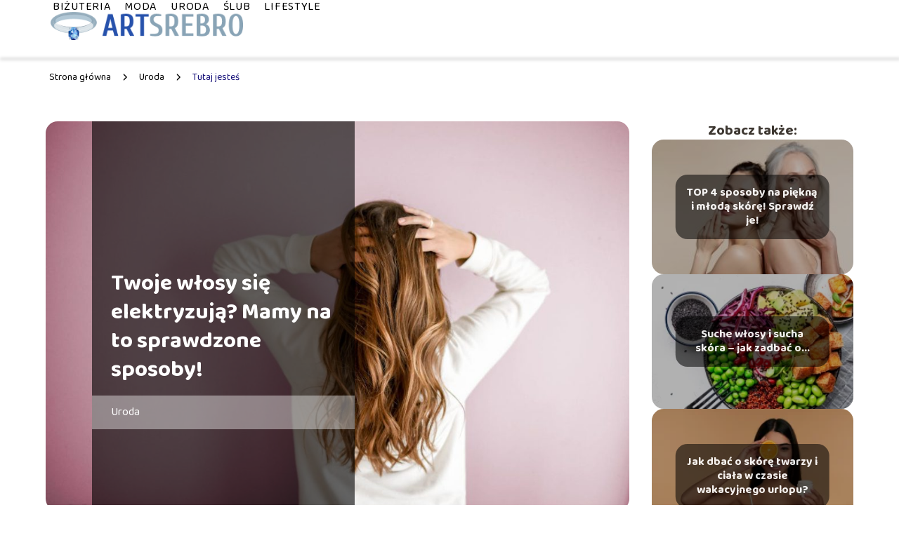

--- FILE ---
content_type: text/html; charset=UTF-8
request_url: https://artsrebro.pl/twoje-wlosy-sie-elektryzuja-mamy-na-to-sprawdzone-sposoby/
body_size: 9304
content:
<!DOCTYPE html>
<html lang="pl-PL">
<head>
    <title>Twoje włosy się elektryzują? Mamy na to sprawdzone sposoby!</title>
        <meta charset="UTF-8" />
    <meta name="viewport" content="width=device-width, initial-scale=1" />
    <meta name="description" content="Każdej z nas zdarzyło się doświadczyć irytującego efektu elektryzujących się włosów.">
    <link rel="preconnect" href="https://fonts.googleapis.com">
<link rel="preconnect" href="https://fonts.gstatic.com" crossorigin>
<link href="https://fonts.googleapis.com/css2?family=Baloo+2:wght@400..800&display=swap" rel="stylesheet">
    <style>:root{--dark-filter-image: brightness(70%);--primary-color: #261FB3;--secondary-color: #161179;--tertiary-color: #F5EEDC;--quaternary-color: #00000099;--image-radius: 17px;--background-radius: 17px;--btn-radius: 17px;--font-size-small: 12px;--font-size-medium: 16px;--font-size-big: 20px;--font-size-XXL: 32px;--font-color-1: #FFFFFF;--font-color-2: #000000;--font-color-3: #FFFFFF;--dark-background: rgba(0, 0, 0, 0.5);--font-family: 'Baloo 2', sans-serif;}</style>    <meta name='robots' content='max-image-preview:large' />
<meta name="author" content="redakcja-artsrebro-pl">
<meta name="article:published_time" content="2023-12-18T15:57:05+01:00">
<meta name="article:modified_time" content="2025-01-30T17:55:13+01:00">
<link rel='dns-prefetch' href='//s.w.org' />
<script type="text/javascript">
window._wpemojiSettings = {"baseUrl":"https:\/\/s.w.org\/images\/core\/emoji\/14.0.0\/72x72\/","ext":".png","svgUrl":"https:\/\/s.w.org\/images\/core\/emoji\/14.0.0\/svg\/","svgExt":".svg","source":{"concatemoji":"https:\/\/artsrebro.pl\/wp-includes\/js\/wp-emoji-release.min.js?ver=6.0.6"}};
/*! This file is auto-generated */
!function(e,a,t){var n,r,o,i=a.createElement("canvas"),p=i.getContext&&i.getContext("2d");function s(e,t){var a=String.fromCharCode,e=(p.clearRect(0,0,i.width,i.height),p.fillText(a.apply(this,e),0,0),i.toDataURL());return p.clearRect(0,0,i.width,i.height),p.fillText(a.apply(this,t),0,0),e===i.toDataURL()}function c(e){var t=a.createElement("script");t.src=e,t.defer=t.type="text/javascript",a.getElementsByTagName("head")[0].appendChild(t)}for(o=Array("flag","emoji"),t.supports={everything:!0,everythingExceptFlag:!0},r=0;r<o.length;r++)t.supports[o[r]]=function(e){if(!p||!p.fillText)return!1;switch(p.textBaseline="top",p.font="600 32px Arial",e){case"flag":return s([127987,65039,8205,9895,65039],[127987,65039,8203,9895,65039])?!1:!s([55356,56826,55356,56819],[55356,56826,8203,55356,56819])&&!s([55356,57332,56128,56423,56128,56418,56128,56421,56128,56430,56128,56423,56128,56447],[55356,57332,8203,56128,56423,8203,56128,56418,8203,56128,56421,8203,56128,56430,8203,56128,56423,8203,56128,56447]);case"emoji":return!s([129777,127995,8205,129778,127999],[129777,127995,8203,129778,127999])}return!1}(o[r]),t.supports.everything=t.supports.everything&&t.supports[o[r]],"flag"!==o[r]&&(t.supports.everythingExceptFlag=t.supports.everythingExceptFlag&&t.supports[o[r]]);t.supports.everythingExceptFlag=t.supports.everythingExceptFlag&&!t.supports.flag,t.DOMReady=!1,t.readyCallback=function(){t.DOMReady=!0},t.supports.everything||(n=function(){t.readyCallback()},a.addEventListener?(a.addEventListener("DOMContentLoaded",n,!1),e.addEventListener("load",n,!1)):(e.attachEvent("onload",n),a.attachEvent("onreadystatechange",function(){"complete"===a.readyState&&t.readyCallback()})),(e=t.source||{}).concatemoji?c(e.concatemoji):e.wpemoji&&e.twemoji&&(c(e.twemoji),c(e.wpemoji)))}(window,document,window._wpemojiSettings);
</script>
<style type="text/css">
img.wp-smiley,
img.emoji {
	display: inline !important;
	border: none !important;
	box-shadow: none !important;
	height: 1em !important;
	width: 1em !important;
	margin: 0 0.07em !important;
	vertical-align: -0.1em !important;
	background: none !important;
	padding: 0 !important;
}
</style>
	<link rel='stylesheet' id='wp-block-library-css'  href='https://artsrebro.pl/wp-includes/css/dist/block-library/style.min.css?ver=6.0.6' type='text/css' media='all' />
<style id='global-styles-inline-css' type='text/css'>
body{--wp--preset--color--black: #000000;--wp--preset--color--cyan-bluish-gray: #abb8c3;--wp--preset--color--white: #ffffff;--wp--preset--color--pale-pink: #f78da7;--wp--preset--color--vivid-red: #cf2e2e;--wp--preset--color--luminous-vivid-orange: #ff6900;--wp--preset--color--luminous-vivid-amber: #fcb900;--wp--preset--color--light-green-cyan: #7bdcb5;--wp--preset--color--vivid-green-cyan: #00d084;--wp--preset--color--pale-cyan-blue: #8ed1fc;--wp--preset--color--vivid-cyan-blue: #0693e3;--wp--preset--color--vivid-purple: #9b51e0;--wp--preset--gradient--vivid-cyan-blue-to-vivid-purple: linear-gradient(135deg,rgba(6,147,227,1) 0%,rgb(155,81,224) 100%);--wp--preset--gradient--light-green-cyan-to-vivid-green-cyan: linear-gradient(135deg,rgb(122,220,180) 0%,rgb(0,208,130) 100%);--wp--preset--gradient--luminous-vivid-amber-to-luminous-vivid-orange: linear-gradient(135deg,rgba(252,185,0,1) 0%,rgba(255,105,0,1) 100%);--wp--preset--gradient--luminous-vivid-orange-to-vivid-red: linear-gradient(135deg,rgba(255,105,0,1) 0%,rgb(207,46,46) 100%);--wp--preset--gradient--very-light-gray-to-cyan-bluish-gray: linear-gradient(135deg,rgb(238,238,238) 0%,rgb(169,184,195) 100%);--wp--preset--gradient--cool-to-warm-spectrum: linear-gradient(135deg,rgb(74,234,220) 0%,rgb(151,120,209) 20%,rgb(207,42,186) 40%,rgb(238,44,130) 60%,rgb(251,105,98) 80%,rgb(254,248,76) 100%);--wp--preset--gradient--blush-light-purple: linear-gradient(135deg,rgb(255,206,236) 0%,rgb(152,150,240) 100%);--wp--preset--gradient--blush-bordeaux: linear-gradient(135deg,rgb(254,205,165) 0%,rgb(254,45,45) 50%,rgb(107,0,62) 100%);--wp--preset--gradient--luminous-dusk: linear-gradient(135deg,rgb(255,203,112) 0%,rgb(199,81,192) 50%,rgb(65,88,208) 100%);--wp--preset--gradient--pale-ocean: linear-gradient(135deg,rgb(255,245,203) 0%,rgb(182,227,212) 50%,rgb(51,167,181) 100%);--wp--preset--gradient--electric-grass: linear-gradient(135deg,rgb(202,248,128) 0%,rgb(113,206,126) 100%);--wp--preset--gradient--midnight: linear-gradient(135deg,rgb(2,3,129) 0%,rgb(40,116,252) 100%);--wp--preset--duotone--dark-grayscale: url('#wp-duotone-dark-grayscale');--wp--preset--duotone--grayscale: url('#wp-duotone-grayscale');--wp--preset--duotone--purple-yellow: url('#wp-duotone-purple-yellow');--wp--preset--duotone--blue-red: url('#wp-duotone-blue-red');--wp--preset--duotone--midnight: url('#wp-duotone-midnight');--wp--preset--duotone--magenta-yellow: url('#wp-duotone-magenta-yellow');--wp--preset--duotone--purple-green: url('#wp-duotone-purple-green');--wp--preset--duotone--blue-orange: url('#wp-duotone-blue-orange');--wp--preset--font-size--small: 13px;--wp--preset--font-size--medium: 20px;--wp--preset--font-size--large: 36px;--wp--preset--font-size--x-large: 42px;}.has-black-color{color: var(--wp--preset--color--black) !important;}.has-cyan-bluish-gray-color{color: var(--wp--preset--color--cyan-bluish-gray) !important;}.has-white-color{color: var(--wp--preset--color--white) !important;}.has-pale-pink-color{color: var(--wp--preset--color--pale-pink) !important;}.has-vivid-red-color{color: var(--wp--preset--color--vivid-red) !important;}.has-luminous-vivid-orange-color{color: var(--wp--preset--color--luminous-vivid-orange) !important;}.has-luminous-vivid-amber-color{color: var(--wp--preset--color--luminous-vivid-amber) !important;}.has-light-green-cyan-color{color: var(--wp--preset--color--light-green-cyan) !important;}.has-vivid-green-cyan-color{color: var(--wp--preset--color--vivid-green-cyan) !important;}.has-pale-cyan-blue-color{color: var(--wp--preset--color--pale-cyan-blue) !important;}.has-vivid-cyan-blue-color{color: var(--wp--preset--color--vivid-cyan-blue) !important;}.has-vivid-purple-color{color: var(--wp--preset--color--vivid-purple) !important;}.has-black-background-color{background-color: var(--wp--preset--color--black) !important;}.has-cyan-bluish-gray-background-color{background-color: var(--wp--preset--color--cyan-bluish-gray) !important;}.has-white-background-color{background-color: var(--wp--preset--color--white) !important;}.has-pale-pink-background-color{background-color: var(--wp--preset--color--pale-pink) !important;}.has-vivid-red-background-color{background-color: var(--wp--preset--color--vivid-red) !important;}.has-luminous-vivid-orange-background-color{background-color: var(--wp--preset--color--luminous-vivid-orange) !important;}.has-luminous-vivid-amber-background-color{background-color: var(--wp--preset--color--luminous-vivid-amber) !important;}.has-light-green-cyan-background-color{background-color: var(--wp--preset--color--light-green-cyan) !important;}.has-vivid-green-cyan-background-color{background-color: var(--wp--preset--color--vivid-green-cyan) !important;}.has-pale-cyan-blue-background-color{background-color: var(--wp--preset--color--pale-cyan-blue) !important;}.has-vivid-cyan-blue-background-color{background-color: var(--wp--preset--color--vivid-cyan-blue) !important;}.has-vivid-purple-background-color{background-color: var(--wp--preset--color--vivid-purple) !important;}.has-black-border-color{border-color: var(--wp--preset--color--black) !important;}.has-cyan-bluish-gray-border-color{border-color: var(--wp--preset--color--cyan-bluish-gray) !important;}.has-white-border-color{border-color: var(--wp--preset--color--white) !important;}.has-pale-pink-border-color{border-color: var(--wp--preset--color--pale-pink) !important;}.has-vivid-red-border-color{border-color: var(--wp--preset--color--vivid-red) !important;}.has-luminous-vivid-orange-border-color{border-color: var(--wp--preset--color--luminous-vivid-orange) !important;}.has-luminous-vivid-amber-border-color{border-color: var(--wp--preset--color--luminous-vivid-amber) !important;}.has-light-green-cyan-border-color{border-color: var(--wp--preset--color--light-green-cyan) !important;}.has-vivid-green-cyan-border-color{border-color: var(--wp--preset--color--vivid-green-cyan) !important;}.has-pale-cyan-blue-border-color{border-color: var(--wp--preset--color--pale-cyan-blue) !important;}.has-vivid-cyan-blue-border-color{border-color: var(--wp--preset--color--vivid-cyan-blue) !important;}.has-vivid-purple-border-color{border-color: var(--wp--preset--color--vivid-purple) !important;}.has-vivid-cyan-blue-to-vivid-purple-gradient-background{background: var(--wp--preset--gradient--vivid-cyan-blue-to-vivid-purple) !important;}.has-light-green-cyan-to-vivid-green-cyan-gradient-background{background: var(--wp--preset--gradient--light-green-cyan-to-vivid-green-cyan) !important;}.has-luminous-vivid-amber-to-luminous-vivid-orange-gradient-background{background: var(--wp--preset--gradient--luminous-vivid-amber-to-luminous-vivid-orange) !important;}.has-luminous-vivid-orange-to-vivid-red-gradient-background{background: var(--wp--preset--gradient--luminous-vivid-orange-to-vivid-red) !important;}.has-very-light-gray-to-cyan-bluish-gray-gradient-background{background: var(--wp--preset--gradient--very-light-gray-to-cyan-bluish-gray) !important;}.has-cool-to-warm-spectrum-gradient-background{background: var(--wp--preset--gradient--cool-to-warm-spectrum) !important;}.has-blush-light-purple-gradient-background{background: var(--wp--preset--gradient--blush-light-purple) !important;}.has-blush-bordeaux-gradient-background{background: var(--wp--preset--gradient--blush-bordeaux) !important;}.has-luminous-dusk-gradient-background{background: var(--wp--preset--gradient--luminous-dusk) !important;}.has-pale-ocean-gradient-background{background: var(--wp--preset--gradient--pale-ocean) !important;}.has-electric-grass-gradient-background{background: var(--wp--preset--gradient--electric-grass) !important;}.has-midnight-gradient-background{background: var(--wp--preset--gradient--midnight) !important;}.has-small-font-size{font-size: var(--wp--preset--font-size--small) !important;}.has-medium-font-size{font-size: var(--wp--preset--font-size--medium) !important;}.has-large-font-size{font-size: var(--wp--preset--font-size--large) !important;}.has-x-large-font-size{font-size: var(--wp--preset--font-size--x-large) !important;}
</style>
<link rel='stylesheet' id='tp_theme_maker_style-css'  href='https://artsrebro.pl/wp-content/themes/tp-wordpress-theme/assets/css/styles.css?ver=6.0.6' type='text/css' media='all' />
<script type='text/javascript' src='https://artsrebro.pl/wp-content/themes/tp-wordpress-theme/assets/js/scripts.js?ver=0.1.1' id='tp_theme_maker_style-js'></script>
<link rel="https://api.w.org/" href="https://artsrebro.pl/wp-json/" /><link rel="alternate" type="application/json" href="https://artsrebro.pl/wp-json/wp/v2/posts/540" /><link rel="EditURI" type="application/rsd+xml" title="RSD" href="https://artsrebro.pl/xmlrpc.php?rsd" />
<link rel="wlwmanifest" type="application/wlwmanifest+xml" href="https://artsrebro.pl/wp-includes/wlwmanifest.xml" /> 
<meta name="generator" content="WordPress 6.0.6" />
<link rel="canonical" href="https://artsrebro.pl/twoje-wlosy-sie-elektryzuja-mamy-na-to-sprawdzone-sposoby/" />
<link rel='shortlink' href='https://artsrebro.pl/?p=540' />
<link rel="alternate" type="application/json+oembed" href="https://artsrebro.pl/wp-json/oembed/1.0/embed?url=https%3A%2F%2Fartsrebro.pl%2Ftwoje-wlosy-sie-elektryzuja-mamy-na-to-sprawdzone-sposoby%2F" />
<link rel="alternate" type="text/xml+oembed" href="https://artsrebro.pl/wp-json/oembed/1.0/embed?url=https%3A%2F%2Fartsrebro.pl%2Ftwoje-wlosy-sie-elektryzuja-mamy-na-to-sprawdzone-sposoby%2F&#038;format=xml" />
<link rel="icon" href="https://artsrebro.pl/wp-content/uploads/2020/01/artsrebro-favi-150x150.png" sizes="32x32" />
<link rel="icon" href="https://artsrebro.pl/wp-content/uploads/2020/01/artsrebro-favi.png" sizes="192x192" />
<link rel="apple-touch-icon" href="https://artsrebro.pl/wp-content/uploads/2020/01/artsrebro-favi.png" />
<meta name="msapplication-TileImage" content="https://artsrebro.pl/wp-content/uploads/2020/01/artsrebro-favi.png" />
</head>
<body>

<div data-ad-ignore="true" style="width: 100%" class="styleB" >
    <div class="header1">
        <a class="header1__logo" href="https://artsrebro.pl">
            <img  src="https://artsrebro.pl/wp-content/uploads/2020/01/artsrebro-logo.png" data-src="https://artsrebro.pl/wp-content/uploads/2020/01/artsrebro-logo.png" alt="Logo artsrebro.pl">
        </a>


        <div class="menu-nav hidden">
            <svg class="menu-button arrow-down">
                <use xlink:href="https://artsrebro.pl/wp-content/themes/tp-wordpress-theme/assets/img/sprite.svg#icon-chevron-small-right"></use>
            </svg>

		    <ul class="menu-nav-list hidden"><li id="menu-item-110" class="menu-item menu-item-type-taxonomy menu-item-object-category menu-item-110 header1__menu--el"><a href="https://artsrebro.pl/category/bizuteria/">Biżuteria</a></li>
<li id="menu-item-109" class="menu-item menu-item-type-taxonomy menu-item-object-category menu-item-109 header1__menu--el"><a href="https://artsrebro.pl/category/moda/">Moda</a></li>
<li id="menu-item-111" class="menu-item menu-item-type-taxonomy menu-item-object-category current-post-ancestor current-menu-parent current-post-parent menu-item-111 header1__menu--el"><a href="https://artsrebro.pl/category/uroda/">Uroda</a></li>
<li id="menu-item-112" class="menu-item menu-item-type-taxonomy menu-item-object-category menu-item-112 header1__menu--el"><a href="https://artsrebro.pl/category/slub/">Ślub</a></li>
<li id="menu-item-334" class="menu-item menu-item-type-taxonomy menu-item-object-category menu-item-334 header1__menu--el"><a href="https://artsrebro.pl/category/lifestyle/">Lifestyle</a></li>
</ul>        </div>
	    <div class="header1__menu "><ul class="header1__menu--list"><li class="menu-item menu-item-type-taxonomy menu-item-object-category menu-item-110 header1__menu--el"><a href="https://artsrebro.pl/category/bizuteria/">Biżuteria</a></li>
<li class="menu-item menu-item-type-taxonomy menu-item-object-category menu-item-109 header1__menu--el"><a href="https://artsrebro.pl/category/moda/">Moda</a></li>
<li class="menu-item menu-item-type-taxonomy menu-item-object-category current-post-ancestor current-menu-parent current-post-parent menu-item-111 header1__menu--el"><a href="https://artsrebro.pl/category/uroda/">Uroda</a></li>
<li class="menu-item menu-item-type-taxonomy menu-item-object-category menu-item-112 header1__menu--el"><a href="https://artsrebro.pl/category/slub/">Ślub</a></li>
<li class="menu-item menu-item-type-taxonomy menu-item-object-category menu-item-334 header1__menu--el"><a href="https://artsrebro.pl/category/lifestyle/">Lifestyle</a></li>
</ul></div>    </div>


</div>
        <div class="mx-auto" style="padding-left: 5px;line-height: 1.5;padding-top: 20px; padding-bottom: 20px; display: flex; align-content: center">
                <span class=""><a class="" style="text-decoration: none; color: black;font-size: 14px;display: block;
    height: 100%;"
                                  href="https://artsrebro.pl">Strona główna</a></span>
            <svg style="height: 20px; width: 20px;margin: 0 10px " class="">
                <use xlink:href="https://artsrebro.pl/wp-content/themes/tp-wordpress-theme/assets/img/sprite.svg#icon-chevron-small-right"></use>
            </svg>
            <span class=""><a style="text-decoration: none; color: black;font-size: 14px;display: block;
    height: 100%;"
                              href="https://artsrebro.pl/category/uroda/">Uroda</a> </span>
            <svg style="height: 20px; width: 20px;margin: 0 10px " class="">
                <use xlink:href="https://artsrebro.pl/wp-content/themes/tp-wordpress-theme/assets/img/sprite.svg#icon-chevron-small-right"></use>
            </svg>
            <p style="font-size: 14px; line-height: 1.5" class="color-2">Tutaj jesteś</p>
        </div>

	<main class="main-a4">


    <section class="article-a4 component">
        <div class="header-a4 component">
            <div class="header-a4__image-wrapper">
                <div class="header-a4__container">

                <h1 class="header-a4__title">Twoje włosy się elektryzują? Mamy na to sprawdzone sposoby!</h1>
                <span class="header-a4__category">Uroda</span>
            </div>
            <picture class="header-a4__image">
                 <source media="(max-width: 799px)"
                         srcset="https://artsrebro.pl/wp-content/uploads/2023/12/pexels-element-digital-973401-1-1024x684.jpg"/>
                 <source media="(min-width: 800px)"
                         srcset="https://artsrebro.pl/wp-content/uploads/2023/12/pexels-element-digital-973401-1-1024x684.jpg"/>
            <img class="header-a4__image lazy-img horizontal-a4"
                 src="https://artsrebro.pl/wp-content/uploads/2023/12/pexels-element-digital-973401-1-150x150.jpg"
                 data-src="https://artsrebro.pl/wp-content/uploads/2023/12/pexels-element-digital-973401-1-1024x684.jpg"
                 alt="włosy się elektryzują">
             </picture>
        </div>

            <div class="icon header-a4"></div>
        </div>
        <article id="article" class="article-a4__text">
            <div class="articleDate">
                <span class="header-a4__date">Data publikacji: 2023-12-18</span>
		                            <span class="header-a4__date">Data aktualizacji: 2025-01-30 </span>
		                    </div>
            <p>Każdej z nas zdarzyło się doświadczyć irytującego efektu elektryzujących się włosów. Szczególnie w okresie zimowym lub przy suchej pogodzie, włosy mogą stać się podatne na elektryzację, co wpływa na naszą pewność siebie i wygląd. Ale nie martw się &#8211; istnieją sprawdzone sposoby na walkę z tym zjawiskiem i przywrócenie spokoju Twoim kosmykom!</p>
<!-- /wp:paragraph -->

<!-- wp:heading -->
<h2>Dlaczego włosy się elektryzują?</h2>
<!-- /wp:heading -->

<!-- wp:paragraph -->
<p>Elektryzowanie się włosów to efekt gromadzenia ładunku elektrycznego, który powstaje, gdy różne materiały tracą lub zyskują elektrony podczas tarcia. To zjawisko jest często widoczne, gdy włosy stają się naładowane elektrycznie i odpychają się nawzajem, tworząc charakterystyczny efekt „naładowanych” pasm włosów.</p>
<!-- /wp:paragraph -->

<!-- wp:paragraph -->
<p>Jest to spowodowane otoczeniem, wilgotnością powietrza oraz sposobem, w jaki włosy są traktowane. Gdy powietrze jest suche, łatwiej o elektryzowanie się włosów, ponieważ brak wilgoci sprawia, że są one bardziej podatne na utratę elektronów, co prowadzi do elektryzowania się i pojawienia się efektu puszenia.</p>
<!-- /wp:paragraph -->

<!-- wp:paragraph -->
<p>Ponadto, czynniki takie jak używanie materiałowych szczotek do włosów, częste używanie suszarek do włosów lub sztucznych tkanin, mogą sprzyjać gromadzeniu się ładunku elektrycznego, co powoduje, że włosy stają się elektryzowane.</p>
<!-- /wp:paragraph -->

<!-- wp:heading -->
<h2>Odżywka do włosów &#8211; podstawowe nawilżenie</h2>
<!-- /wp:heading -->

<!-- wp:paragraph -->
<p><a href="https://www.notino.pl/odzywki/">Odżywka do włosów</a> to kluczowy element pielęgnacji, który zapewnia nie tylko nawilżenie, ale także odżywienie i ułatwia rozczesywanie. Podstawowa funkcja odżywki to właśnie nawilżenie włosów, a jest to osiągane dzięki zawartym w niej składnikom.</p>
<!-- /wp:paragraph -->

<!-- wp:heading {"level":3} -->
<h3>Składniki nawilżające</h3>
<!-- /wp:heading -->

<!-- wp:list -->
<ul><li>Gliceryna: Jest naturalnym humektantem, który przyciąga wilgoć z otoczenia i zatrzymuje ją w strukturze włosa, zapewniając odpowiednie nawilżenie.</li><li>Pantenol (prowitamina B5): Doskonale wnika w strukturę włosa, zatrzymując wilgoć, co sprawia, że włosy stają się bardziej elastyczne i bardziej odporne na uszkodzenia.</li><li>Olej arganowy: Bogaty w kwasy tłuszczowe i witaminę E, który pomaga zmiękczyć i nawilżyć włosy, nadając im blask i zdrowy wygląd.</li><li>Kwas hialuronowy: Choć częściej stosowany w pielęgnacji skóry, kwas hialuronowy zatrzymuje wilgoć także wewnątrz włosów, przyczyniając się do ich nawilżenia.</li><li>Masło shea lub olej kokosowy: Zawierają lipidy, które dostarczają wilgoci i pomagają zatrzymać ją w strukturze włosa.</li></ul>
<!-- /wp:list -->

<!-- wp:heading {"level":3} -->
<h3>Działanie odżywki</h3>
<!-- /wp:heading -->

<!-- wp:list -->
<ul><li>Nawilżenie: Główne działanie odżywki to dostarczenie wilgoci włosom, zapobiegając ich wysuszeniu oraz nadmiernemu łamliwości.</li><li>Poprawa kondycji: Regularne stosowanie odżywki poprawia kondycję włosów, sprawiając, że stają się one bardziej miękkie, gładkie i łatwiejsze w rozczesywaniu.</li><li>Ochrona i wzmocnienie: Dodatkowo, nawilżone włosy są mniej podatne na uszkodzenia mechaniczne, takie jak rozdwajanie się końcówek czy łamliwość.</li></ul>
<!-- /wp:list -->

<!-- wp:heading -->
<h2>Kwas hialuronowy dla włosów</h2>
<!-- /wp:heading -->

<!-- wp:paragraph -->
<p><a href="https://www.notino.pl/skladniki-kosmetykow/kwas-hialuronowy/">Kwas hialuronowy</a>, choć częściej kojarzony z pielęgnacją skóry, coraz częściej jest stosowany także w produktach do pielęgnacji włosów. Jego właściwości nawilżające i ochronne mogą korzystnie wpływać na kondycję i wygląd włosów.</p>
<!-- /wp:paragraph -->

<!-- wp:heading {"level":3} -->
<h3>Właściwości kwasu hialuronowego:</h3>
<!-- /wp:heading -->

<!-- wp:list -->
<ul><li>Nawilżenie: Podobnie jak w przypadku skóry, kwas hialuronowy przyciąga i zatrzymuje wilgoć. Stosowany w kosmetykach do włosów, może pomóc w nawilżeniu suchej i zniszczonej struktury włosa, nadając im miękkość i elastyczność.</li><li>Ochrona: Kwas hialuronowy może również działać ochronnie, tworząc warstwę na powierzchni włosa, która pomaga zabezpieczyć go przed utratą wilgoci i uszkodzeniami zewnętrznymi.</li><li>Poprawa elastyczności: Regularne stosowanie produktów z kwasem hialuronowym może wpłynąć na poprawę elastyczności włosów, co sprawia, że są one mniej podatne na łamliwość i rozdwajanie się.</li></ul>
<!-- /wp:list -->

<!-- wp:heading -->
<h2>Jak walczyć z elektryzującymi się włosami?</h2>
<!-- /wp:heading -->

<!-- wp:list -->
<ul><li>Stosuj nawilżające odżywki i olejki, by utrzymać włosy nawilżone i mniej podatne na elektryzację</li><li>Używaj szczotek z naturalnych włosów lub drewnianych, aby zmniejszyć tarcie i elektryzację.</li><li>Unikaj intensywnego suszenia suszarką. Niskie temperatury pomogą zmniejszyć elektryzację.</li><li>Oleje, takie jak arganowy czy kokosowy, mogą wygładzić włosy i zmniejszyć ich elektryzację.</li><li>Korzystaj z bawełnianych lub jedwabnych poduszek i naturalnych materiałów wokół głowy.</li><li>Stosuj specjalne spraye i lotiony, które pomagają kontrolować naładowane włosy.</li><li>Wysoka temperatura może prowadzić do utraty wilgoci z włosów, sprawiając, że stają się one suche i łamliwe. <a href="https://www.notino.pl/termoochrona-wlosow/">Termoochrona włosów</a> pomaga zatrzymać wilgoć wewnątrz łusek włosowych, utrzymując ich nawilżenie.</li></ul>
<!-- /wp:list -->

<!-- wp:paragraph -->
<p><em>Materiał zewnętrzny</em></p>
<!-- /wp:paragraph -->

<!-- wp:paragraph -->
<p><em>Materiał zewnętrzny</em></p>
<!-- /wp:paragraph -->        </article>
        <div class="icon main-a4"></div>
    </section>
    <aside class="sidebar-a4 component">
        <span class="icon sidebar-a4"></span>
        <p class="sidebar-a4__title">Zobacz także:</p>
            <div class="sidebar-a2__slide">
            <span class="sidebar-a2__image-wrapper">
                <a href="https://artsrebro.pl/top-4-sposoby-na-piekna-i-mloda-skore-sprawdz-je/">
                     <picture>
                         <source media="(max-width: 799px)"
                                 srcset="https://artsrebro.pl/wp-content/uploads/2023/07/adobestock_350698210-150x150.jpeg"/>
                        <source media="(min-width: 800px)"
                                srcset="https://artsrebro.pl/wp-content/uploads/2023/07/adobestock_350698210-300x200.jpeg"/>
                    <img class="sidebar-a2__image lazy-img horizontal-sidebar-a2"
                         src=""
                         data-src="https://artsrebro.pl/wp-content/uploads/2023/07/adobestock_350698210-300x200.jpeg"
                         alt="">
                    </picture>
                </a>

            </span>
        <p class="sidebar-a2__slide--title"><a href="https://artsrebro.pl/top-4-sposoby-na-piekna-i-mloda-skore-sprawdz-je/">TOP 4 sposoby na piękną i młodą skórę! Sprawdź je!</a></p>
    </div>

    <div class="sidebar-a2__slide">
            <span class="sidebar-a2__image-wrapper">
                <a href="https://artsrebro.pl/suche-wlosy-i-sucha-skora-jak-zadbac-o-prawidlowe-nawilzenie/">
                     <picture>
                         <source media="(max-width: 799px)"
                                 srcset="https://artsrebro.pl/wp-content/uploads/2023/07/adobestock_603612785_11zon-150x150.webp"/>
                        <source media="(min-width: 800px)"
                                srcset="https://artsrebro.pl/wp-content/uploads/2023/07/adobestock_603612785_11zon-300x204.webp"/>
                    <img class="sidebar-a2__image lazy-img horizontal-sidebar-a2"
                         src=""
                         data-src="https://artsrebro.pl/wp-content/uploads/2023/07/adobestock_603612785_11zon-300x204.webp"
                         alt="">
                    </picture>
                </a>

            </span>
        <p class="sidebar-a2__slide--title"><a href="https://artsrebro.pl/suche-wlosy-i-sucha-skora-jak-zadbac-o-prawidlowe-nawilzenie/">Suche włosy i sucha skóra &#8211; jak zadbać o...</a></p>
    </div>

    <div class="sidebar-a2__slide">
            <span class="sidebar-a2__image-wrapper">
                <a href="https://artsrebro.pl/jak-dbac-o-skore-twarzy-i-ciala-w-czasie-wakacyjnego-urlopu/">
                     <picture>
                         <source media="(max-width: 799px)"
                                 srcset="https://artsrebro.pl/wp-content/uploads/2023/07/adobestock-436849660-150x150.webp"/>
                        <source media="(min-width: 800px)"
                                srcset="https://artsrebro.pl/wp-content/uploads/2023/07/adobestock-436849660-300x195.webp"/>
                    <img class="sidebar-a2__image lazy-img horizontal-sidebar-a2"
                         src=""
                         data-src="https://artsrebro.pl/wp-content/uploads/2023/07/adobestock-436849660-300x195.webp"
                         alt="">
                    </picture>
                </a>

            </span>
        <p class="sidebar-a2__slide--title"><a href="https://artsrebro.pl/jak-dbac-o-skore-twarzy-i-ciala-w-czasie-wakacyjnego-urlopu/">Jak dbać o skórę twarzy i ciała w czasie wakacyjnego urlopu?</a></p>
    </div>

    <div class="sidebar-a2__slide">
            <span class="sidebar-a2__image-wrapper">
                <a href="https://artsrebro.pl/kosmetyki-na-wakacje-co-spakowac-do-kosmetyczki/">
                     <picture>
                         <source media="(max-width: 799px)"
                                 srcset="https://artsrebro.pl/wp-content/uploads/2023/07/1b72f2896afc17be6e58309f93868fbc-150x150.jpg"/>
                        <source media="(min-width: 800px)"
                                srcset="https://artsrebro.pl/wp-content/uploads/2023/07/1b72f2896afc17be6e58309f93868fbc-300x200.jpg"/>
                    <img class="sidebar-a2__image lazy-img horizontal-sidebar-a2"
                         src=""
                         data-src="https://artsrebro.pl/wp-content/uploads/2023/07/1b72f2896afc17be6e58309f93868fbc-300x200.jpg"
                         alt="">
                    </picture>
                </a>

            </span>
        <p class="sidebar-a2__slide--title"><a href="https://artsrebro.pl/kosmetyki-na-wakacje-co-spakowac-do-kosmetyczki/">Kosmetyki na wakacje – co spakować do kosmetyczki?</a></p>
    </div>

    </aside>
</main>
<div class="author-1 component">

        <div class="author-1__info">
            <p class="author-1__info--name">Redakcja artsrebro.pl</p>
            <p class="author-1__info--about">Nasz zespół redakcyjny z pasją śledzi świat urody, mody oraz ślubnych inspiracji. Uwielbiamy dzielić się z Wami naszymi odkryciami i praktycznymi poradami, by każda stylizacja czy przygotowanie do wielkiego dnia stały się prostsze i przyjemniejsze. Razem odkrywamy piękno w codzienności!</p>
        </div>


    <svg class="icon author-1">
        <use xlink:href="https://artsrebro.pl/wp-content/themes/tp-wordpress-theme/assets/img/sprite.svg#icon-arrow-3-left"></use>
    </svg>
</div>
<section class="suggestions-a4 component">
    <span class="suggestions-a4 icon"></span>
    <p class="suggestions-a4__title">Może Cię również zainteresować</p>
    <div class="suggestions-a4__container">
                    <div class="suggestions-a4__slide">
        <span class="suggestions-a4__wrapper">
            <a href="https://artsrebro.pl/markowe-stroje-kapielowe-co-znajdziemy-w-sklepach/">
                <picture>
                 <source media="(max-width: 799px)"
                         srcset="https://artsrebro.pl/wp-content/uploads/2020/08/pexels-toni-cuenca-565996-150x150.jpg"/>
                 <source media="(min-width: 800px)"
                         srcset="https://artsrebro.pl/wp-content/uploads/2020/08/pexels-toni-cuenca-565996-300x200.jpg"/>
                 <img class="suggestions-a4__image lazy-img horizontal-suggestions-a4"
                      src=""
                      data-src="https://artsrebro.pl/wp-content/uploads/2020/08/pexels-toni-cuenca-565996-300x200.jpg"
                      alt="">
             </picture>
            </a>

        </span>
                <div class="suggestions-a4__description">
                    <p class="suggestions-a4__description--title">
                        <a href="https://artsrebro.pl/markowe-stroje-kapielowe-co-znajdziemy-w-sklepach/">Markowe stroje kąpielowe &#8211; co znajdziemy w sklepach?</a></p>

                </div>

            </div>

                    <div class="suggestions-a4__slide">
        <span class="suggestions-a4__wrapper">
            <a href="https://artsrebro.pl/czy-bluzka-bez-ramion-moze-byc-elegancka/">
                <picture>
                 <source media="(max-width: 799px)"
                         srcset="https://artsrebro.pl/wp-content/uploads/2021/02/12-150x150.jpg"/>
                 <source media="(min-width: 800px)"
                         srcset="https://artsrebro.pl/wp-content/uploads/2021/02/12-195x300.jpg"/>
                 <img class="suggestions-a4__image lazy-img vertical-suggestions-a4"
                      src=""
                      data-src="https://artsrebro.pl/wp-content/uploads/2021/02/12-195x300.jpg"
                      alt="">
             </picture>
            </a>

        </span>
                <div class="suggestions-a4__description">
                    <p class="suggestions-a4__description--title">
                        <a href="https://artsrebro.pl/czy-bluzka-bez-ramion-moze-byc-elegancka/">Czy bluzka bez ramion może być elegancka?</a></p>

                </div>

            </div>

            </div>
</section>


<div class="contactUs1 grid-container component">
    <div class="contactUs1__container">
        <p class="contactUs1__title">Potrzebujesz więcej informacji?</p>
        <button class="contactUs1__btn"><a rel="nofollow" href="/kontakt/">NAPISZ DO NAS</a></button>
    </div>
    <span class="icon a1"></span>
</div>

<footer>
	
    <div class="footer">
        <div class="footer__container--logo">
            <a class="footer__logo" href="https://artsrebro.pl">
                <img src="https://artsrebro.pl/wp-content/uploads/2020/01/artsrebro-logo.png" data-src="https://artsrebro.pl/wp-content/uploads/2020/01/artsrebro-logo.png"
                     alt="Logo artsrebro.pl">
            </a>
            <p class="footer__logo--description">Artsrebro.pl to inspirująca strona internetowa, która skupia się na pięknie i stylu. Znajdziesz tu wiele przydatnych artykułów dotyczących mody, urody oraz wyjątkowych elementów związanych ze ślubami i weselem. Odkryj z nami najnowsze trendy i porady, które pomogą Ci w codziennym życiu.</p>
			<a class='footer__userLink' href='/author/redakcja-artsrebro-pl/'>Redakcja</a> <a rel = ”nofollow” class='footer__userLink' href='/kontakt/'>Kontakt</a>         </div>
        <div class="footer__category">
            <ul class="footer__category--list">
				
                    <p class="footer__category--title">Kategorie:</p>
					                        <li class="footer__category--list--item">
                            <a href="https://artsrebro.pl/category/bizuteria/">
								Biżuteria</a>
                        </li>
					                        <li class="footer__category--list--item">
                            <a href="https://artsrebro.pl/category/lifestyle/">
								Lifestyle</a>
                        </li>
					                        <li class="footer__category--list--item">
                            <a href="https://artsrebro.pl/category/moda/">
								Moda</a>
                        </li>
					                        <li class="footer__category--list--item">
                            <a href="https://artsrebro.pl/category/slub/">
								Ślub</a>
                        </li>
					                        <li class="footer__category--list--item">
                            <a href="https://artsrebro.pl/category/uroda/">
								Uroda</a>
                        </li>
					
            </ul>
        </div>
        <div class="footer__latest">
			
                <p class="footer__latest--title">Polecane:</p>
                <ul class="footer__latest--list">
					                        <li class="footer__latest--list--item">
                            <a href="https://artsrebro.pl/porady-o-stylu-dla-szczuplych-kobiet/">Porady o stylu dla szczupłych kobiet</a>
                        </li>
					                        <li class="footer__latest--list--item">
                            <a href="https://artsrebro.pl/twoje-wlosy-sie-elektryzuja-mamy-na-to-sprawdzone-sposoby/">Twoje włosy się elektryzują? Mamy na to sprawdzone sposoby!</a>
                        </li>
					                        <li class="footer__latest--list--item">
                            <a href="https://artsrebro.pl/sukienki-dla-siostr-oraz-inne-elementy-garderoby-dla-rodzenstwa/">Sukienki dla sióstr oraz inne elementy garderoby dla rodzeństwa</a>
                        </li>
					                </ul>
			        </div>
    </div>

	<div class="privacy-nav"><ul class="privacy-nav-list"><li id="menu-item-546" class="footerMenuItem menu-item menu-item-type-custom menu-item-object-custom menu-item-546 privacy-nav-el"><a rel="nofollow" href="https://artsrebro.pl/privacy-policy/">Polityka prywatności</a></li>
<li id="menu-item-558" class="footerMenuItem menu-item menu-item-type-custom menu-item-object-custom menu-item-558 privacy-nav-el"><a href="https://artsrebro.pl/mapa-serwisu/">Mapa serwisu</a></li>
<li id="menu-item-583" class="footerMenuItem menu-item menu-item-type-custom menu-item-object-custom menu-item-583 privacy-nav-el"><a rel="nofollow" href="https://artsrebro.pl/regulamin/">Regulamin</a></li>
</ul></div>
</footer>

<script type="application/ld+json">
{
    "@context": "http://schema.org",
    "@type": "Article",
    "headline": "Twoje włosy się elektryzują? Mamy na to sprawdzone sposoby!",
    "datePublished": "2023-12-18T15:57:05+00:00",
    "dateModified": "2025-01-30T17:55:13+00:00",
    "mainEntityOfPage": {
        "@type": "WebPage",
        "@id": "https://artsrebro.pl/twoje-wlosy-sie-elektryzuja-mamy-na-to-sprawdzone-sposoby/"
    },
    "author": {
        "@type": "Person",
        "name": "1",
        "url": "",
        "sameAs": []
    },
    "publisher": {
        "@type": "Organization",
        "name": "artsrebro.pl",
        "logo": {
            "@type": "ImageObject",
            "url": "https://artsrebro.pl/wp-content/uploads/2020/01/artsrebro-favi.png"
        }
    },
    "articleSection": "Uroda",
    "image": {
        "@type": "ImageObject",
        "url": "https://artsrebro.pl/wp-content/uploads/2023/12/pexels-element-digital-973401-1-scaled.jpg",
        "width": 800,
        "height": 534
    },
    "description": ""
}
</script>



<script defer src="https://static.cloudflareinsights.com/beacon.min.js/vcd15cbe7772f49c399c6a5babf22c1241717689176015" integrity="sha512-ZpsOmlRQV6y907TI0dKBHq9Md29nnaEIPlkf84rnaERnq6zvWvPUqr2ft8M1aS28oN72PdrCzSjY4U6VaAw1EQ==" data-cf-beacon='{"version":"2024.11.0","token":"28044abeb4e140cab26dad50b1ecb188","r":1,"server_timing":{"name":{"cfCacheStatus":true,"cfEdge":true,"cfExtPri":true,"cfL4":true,"cfOrigin":true,"cfSpeedBrain":true},"location_startswith":null}}' crossorigin="anonymous"></script>
</body>
</html>